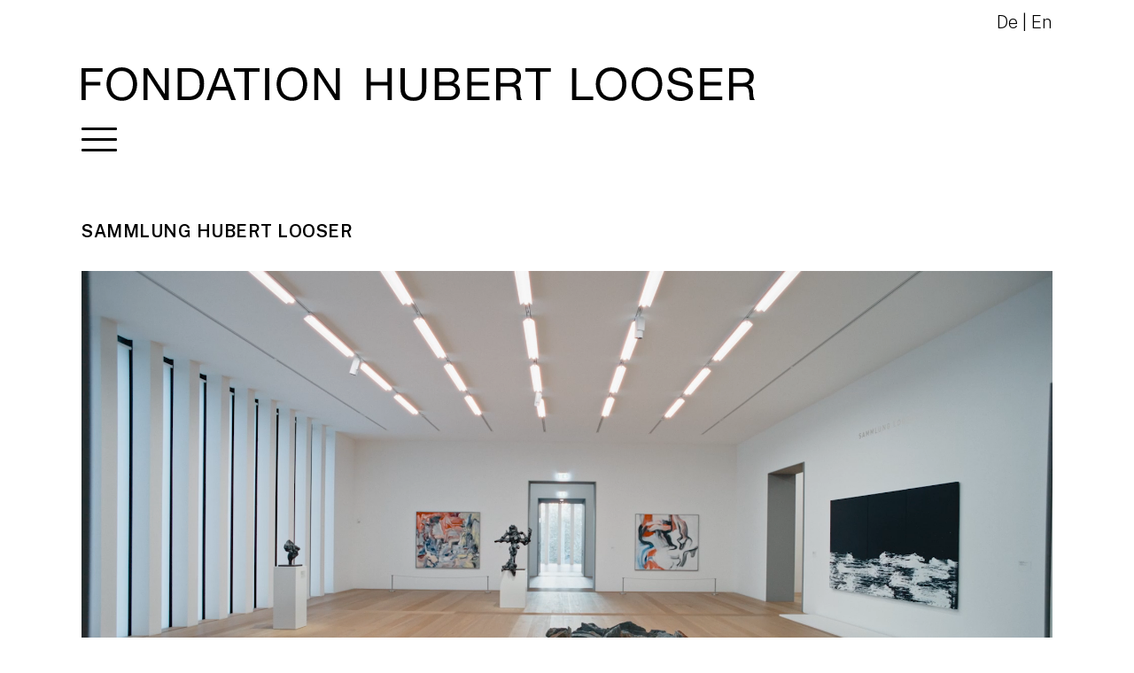

--- FILE ---
content_type: text/css
request_url: https://fondation-hubert-looser.ch/wp-content/themes/st_2021/style.css?ver=6.8.3
body_size: 3453
content:
@charset "UTF-8";
/*

  Projekt: Fondation Looser
  © 2021 Stauffenegger + Partner AG / Peter Stalder
  Datei: style.css
  Author: Peter Stalder

*/
/* ---------------------------- Reset */
* {
   margin: 0;
   padding: 0;
}
img {
   border-width: 0;
}
li {
   list-style-type: none;
}
body {
   background: #fff;
}
/* ---------------------------- Fonts */
html, body {
   font-family: 'Public Sans', sans-serif;
}
/* ---------------------------- container */
.container {
   /*   padding-right: 10px;
   padding-left: 10px;*/
   margin-right: auto;
   margin-left: auto;
   margin-top: 0;
   position: relative;
}
@media (max-width:575px) {
   .container {
      padding-left: 10px;
      padding-right: 10px;
   }
}
@media (min-width:576px) {
   .container {
      max-width: 556px
   }
}
@media (min-width:672px) {
   .container {
      max-width: 642px
   }
}
@media (min-width:768px) {
   .container {
      max-width: 738px
   }
}
@media (min-width:960px) {
   .container {
      max-width: 920px
   }
}
@media (min-width:1200px) {
   .container {
      max-width: 1096px
   }
}
.container-fluid {
   width: 100%;
   /*   padding-right: 12px;
   padding-left: 12px;*/
   margin-right: auto;
   margin-left: auto
}
.site-content {
   z-index: 2;
   position: relative;
}
/* ---------------------------- Elemente */
body, button, input, select, optgroup, textarea {
   color: rgb(0, 0, 0);
   font-size: 22px;
   line-height: 1.5;
   font-weight: 300;
}
h1 {
   font-size: 32px;
   font-weight: 600;
   letter-spacing: 0.5px;
}
h2 {
   font-size: 20px;
   font-weight: 600;
   margin-bottom: 20px;
   letter-spacing: 0.5px;
}
h3 {
   font-size: 18px;
   font-weight: 600;
   letter-spacing: 0.5px;
}
p {
   font-size: 20px;
   margin-bottom: 1.5em;
   font-weight: 200;
}
.lead {
   width: 538px;
}
.lead span {
	font-size: 14px;
	text-align: right;
	padding: 0 80px 0 60px;
}
.leadabstandunten {
	margin: 0;
}

p.leadspacebottom {
   margin-bottom: 20px;
}
.kuenstlerlist {
      line-height: 20px;
      margin-bottom: 18px;
}
.zeilenabstand-1 {
	line-height: 1.5;
}
@media (max-width:560px) {
   p.lead, .lead {
      width: auto;
   }
}
b, strong {
   font-weight: 600;
}
ul {
   font-size: 20px;
   list-style: none;
}
li.menu-item {
	line-height: 20px;
	margin-bottom: 12px;
}
.page-id-10 .menu-menue-1-container li, .page-id-1473 li {
	line-height: 20px;
	margin-bottom: 12px;
}
/*.page-id-10 li, .page-id-1473 li {
	margin-bottom: 0px;
}
*/
img {
   height: auto;
   max-width: 100%;
}
figure {
   margin: 0;
}
figcaption {
   color: rgba(0,0,0,1);
   font-size: 14px;
   font-weight: normal;
   padding: 6px 0 2px 0;
   line-height: 18px;
}
.buttonabstand {
	margin-top:-1.5em;
	margin-bottom: 1.5em;
}
button.zurueck {
	margin-top:1.5em;
	margin-bottom: 1.5em;
}

/* ---------------------------- Layout*/
header {
   height: auto;
   position: relative;
   margin-bottom: 100px;
}
main {
      margin-bottom: 40px;
}
/* ---------------------------- Meta-Navigation*/
.metanavigation {
   display:block;
   position: absolute;
   right: 0px;
   top: -60px;
   z-index: 1000;
}
@media (max-width:575px) {
   .metanavigation {
      padding-left: 10px;
      padding-right: 10px;
   }
}
/* ---------------------------- Logo*/
.site-branding {
   margin-top: 70px;
   position: relative;
   width: 100%;
   height: auto;
}
.logo {
   background-image: url(logo/logo-fondation-hubert-looser.svg);
   background-repeat: no-repeat;
   width: 760px;
   height: 50px;
   background-size: 760px 50px;
   background-position: center;
   background-position: left;

}
@media (max-width:759px) {
.logo {
   background-image: url(logo/logo-fondation-hubert-looser-zwei-zeilen.svg);
   background-repeat: no-repeat;
   width: 428px;
   height: 108px;
   background-size: 428px 107px;
}
}
@media (max-width:427px) {
.logo {
   background-image: url(logo/logo-fondation-hubert-looser-zwei-zeilen.svg);
   background-repeat: no-repeat;
   width: 100%;
   height: 108px;
   background-size: 100%;
}
}
/* ---------------------------- Navigation Start*/
.navlayer {
   position: absolute;
   top: 208px;
   left: 0;
   width: 100%;
   height: 200%;
   background-color: rgba(255, 255, 255, 1);
   z-index: 10;
   font-weight: 600;
}
@media (max-width:759px) {
	.navlayer {
   position: absolute;
   top: 266px;
   left: 0;
   width: 100%;
   height: 200%;
   background-color: rgba(255, 255, 255, 1);
   z-index: 10;
   font-weight: 600;
}
}
.navlayernon {
   display: none;
}
/* ---------------------------- Navigation Level*/
.navi-second-level {
   color: rgba(0, 0, 0, 0.7);
   font-weight: 300;
}
/* ---------------------------- Navigation Hamburger*/
input#hamburger {
   display: none;
}
label.hamburger, label.hamburger-close {
   display: block;
   top: 24px;
   width: 40px;
   height: 26px;
   position: relative;
   left: 0px
}
.line {
   position: absolute;
   height: 3px;
   background: rgb(0, 0, 0);
   border-radius: 2px;
   width: 40px;
   display: block;
   left: 0;
   transition: 0.5s;
   transform-origin: center;
}
.line:nth-child(1) {
   top: 0;
}
.line:nth-child(2) {
   top: 12px;
}
.line:nth-child(3) {
   top: 24px;
}
#hamburger:checked + .hamburger .line:nth-child(1) {
   transform: translateY(13px) rotate(-45deg);
   background: rgb(0, 0, 0)
}
#hamburger:checked + .hamburger .line:nth-child(2) {
   opacity: 0;
}
#hamburger:checked + .hamburger .line:nth-child(3) {
   transform: translateY(-10px) rotate(45deg);
   background: rgb(0, 0, 0)
}
#hamburger:checked + .hamburger {}
nav.mainnav {
   height: auto;
   overflow: hidden;
}
#hamburger:checked + .navlayer {
   display: block;
}
#hamburger:checked + .hamburger + nav.mainnav {
   height: auto;
   max-height: 800px;
   background: rgba(255, 255, 255, 0.9);
   border: 1px solid gray;
   margin-left: -6px;
   margin-right: -6px;
}
.hamburger-close .line:nth-child(1) {
   transform: translateY(8px) rotate(-45deg);
}
.hamburger-close .line:nth-child(2) {
   opacity: 0;
}
.hamburger-close .line:nth-child(3) {
   transform: translateY(-8px) rotate(45deg);
}
/* ---------------------------- Navigation End*/
/* Links
--------------------------------------------- */
a {
   color: rgb(0, 0, 0);
   text-decoration: none;
}
a:visited {
   color: rgb(0, 0, 0);
}
a:hover, a:focus, a:active {
   color: rgb(0, 0, 0);
   text-decoration: none;
}
a:focus {
   outline: thin dotted;
}
a:hover, a:active {
   outline: 0;
}
.page-id-10 .wp-block-column a {
	padding-right: 30px;
	background-image: url(https://main.fondation-hubert-looser.ch/wp-content/themes/st_2021/icons/Pfeil%20f%C3%BCr%20Link%20fett.svg);
	background-repeat: no-repeat;
	background-position: right 9px;
	background-size: 20px 10px;	 
}
.page-id-10 .wp-block-group a {
	padding-right: 30px;
	background-image: url(https://main.fondation-hubert-looser.ch/wp-content/themes/st_2021/icons/Pfeil%20f%C3%BCr%20Link%20fett.svg);
	background-repeat: no-repeat;
	background-position: right 9px;
	background-size: 20px 10px;	 
}
.page-id-1473 .wp-block-group a {
	padding-right: 30px;
	background-image: url(https://main.fondation-hubert-looser.ch/wp-content/themes/st_2021/icons/Pfeil%20f%C3%BCr%20Link%20fett.svg);
	background-repeat: no-repeat;
	background-position: right 9px;
	background-size: 20px 10px;	 
}
.page-id-323 .kuenstler a {
	padding-right: 30px;
	background-image: url(https://main.fondation-hubert-looser.ch/wp-content/themes/st_2021/icons/Pfeil%20f%C3%BCr%20Link%20fett.svg);
	background-repeat: no-repeat;
	background-position: right 9px;
	background-size: 20px 10px;	 
}
.kuenstler {
	margin-top:20px;
}
/*.pfeil {
	padding-right: 30px;
	background-image: url(https://main.fondation-hubert-looser.ch/wp-content/themes/st_2021/icons/Pfeil%20f%C3%BCr%20Link%20fett.svg);
	background-repeat: no-repeat;
	background-position: right 9px;
	background-size: 20px 10px;	 
}*/

/*--------------------------------------------- */
.flex figure {
   display: flex;
   flex-wrap: wrap;
   margin-right: -20px;
}
.flexgruppe .wp-block-group__inner-container {
   display: flex;
   flex-wrap: wrap;
   margin-right: -20px;
}
.margintop40px {
	margin-top:40px;
}
.margintop60px {
	margin-top:60px;
}
.wp-block-columns {
   display: flex;
   flex-wrap: wrap;
   margin-right: -20px;
}
.wp-block-column:not(:first-child) {
	margin-left:0;
}
.wp-block-column {
   display:flex;
   margin-right: 20px;
   margin-left: 0px;
   margin-bottom: 20px;
   position: relative;
/*   line-height: 0;*/
}
.wp-block-image {
	margin:0;
}

.break {
   height: 0;
   width: 100%;
   position: static;
}
/* ---------------------------- Layout*/
.spaltenbreite-1 {
   flex: 8.333%;
}
.spaltenbreite-2 {
   flex: 16.666%;
}
.spaltenbreite-3 {
   flex: 24.999%;
}
.spaltenbreite-4 {
   flex: 33.332%;
}
.spaltenbreite-5 {
   flex: 41.665%;
}
.spaltenbreite-6 {
   flex: 49.998%;
}
.spaltenbreite-7 {
   flex: 58.331%;
}
.spaltenbreite-8 {
   flex: 66.664%;
}
.spaltenbreite-9 {
   flex: 74.997%;
}
.spaltenbreite-10 {
   flex: 83.33%;
}
.spaltenbreite-11 {
   flex: 91.663%;
}
.spaltenbreite-12 {
   flex: 1 1 100%;
}
@media (max-width:538px) {
   .spaltenbreite-1-schmal {
      flex: 8.333%;
   }
   .spaltenbreite-2-schmal {
      flex: 16.666%;
   }
   .spaltenbreite-3-schmal {
      flex: 24.999%;
   }
   .spaltenbreite-4-schmal {
      flex: 33.332%;
   }
   .spaltenbreite-4-schmal {
      flex: 41.665%;
   }
   .spaltenbreite-6-schmal {
      flex: 49.998%;
   }
   .spaltenbreite-7-schmal {
      flex: 58.331%;
   }
   .spaltenbreite-8-schmal {
      flex: 66.664%;
   }
   .spaltenbreite-9-schmal {
      flex: 74.997%;
   }
   .spaltenbreite-10-schmal {
      flex: 83.33%;
   }
   .spaltenbreite-11-schmal {
      flex: 91.663%;
   }
   .spaltenbreite-12-schmal {
      flex: 100%;
   }
}
@media (max-width:480px) {
.flexgruppe .wp-block-group__inner-container {
   display: block;
   flex-wrap: wrap;
   margin-right: -20px;
}
}


/* Bild öffnen
--------------------------------------------- */
.spalte1 {
	order: 1;
	width: 31%;
	display: inline;
}
.spalte2 {
	order: 2;
	width: 31%;
}
.spalte3 {
	order: 2;
	width: 31%;
}
@media (max-width:920px) {
	.spalte1 {
		order: 1;
		width: 48%;
		display: inline;
	}
	.spalte2 {
		order: 3;
		width: 48%;
	}
	.spalte3 {
		order: 2;
		width: 48%;
	}	
}
@media (max-width:556px) {
	.spalte1 {
		order: 1;
		width: 98%;
		display: inline;
	}
	.spalte2 {
		order: 2;
		width: 98%;
	}
	.spalte3 {
		order: 3;
		width: 98%;
	}	
}

/* Bild öffnen
--------------------------------------------- */
.bildgross {
	padding: 20px;
    margin: 20px;
    background-color: rgba(0,0,0,0.6);
}

/* ...mehr
--------------------------------------------- */
.mehr {
	display:none;
}
.mehr1 {
	display:none;
}
.wp-block-button__link {
   text-align: center;
   border: none;
   background-color: rgba(0, 0, 0, 0);
   color: rgba(0, 0, 0, 0.4);
   cursor: pointer;
   letter-spacing: 0.5px;
   font-size: 20px;
   line-height: 18px;
   font-weight: 600;
   border-radius: 6px;
   padding: 0 16px 0 0px;
   height: 26px;
}
.wp-block-button__link:active, .wp-block-button__link:focus, .wp-block-button__link:hover, .wp-block-button__link:visited {
   background-color: rgba(0, 0, 0, 0);
   color: rgba(0, 0, 0, 0.4);
}
/* Captions
--------------------------------------------- */
.wp-caption {
   margin-bottom: 1.5em;
   max-width: 100%;
}
.wp-caption img[class*="wp-image-"] {
   display: block;
   margin-left: auto;
   margin-right: auto;
}
.wp-caption .wp-caption-text {
   margin: 0.8075em 0;
}
.wp-caption-text {
   text-align: center;
}

/* Video
--------------------------------------------- */

.wp-video, .mejs-container {
	width: inherit !important;
}


/*--------------------------------------------------------------
## Galleries
--------------------------------------------------------------*/

.msacwl-common-slider button.slick-prev {
  background-color: rgba(0, 0, 0, 0.3);
}
.msacwl-common-slider button.slick-next, .msacwl-common-slider button.slick-next:hover, .msacwl-common-slider button.slick-next:focus, .msacwl-common-carousel button.slick-next, .msacwl-common-carousel button.slick-next:hover, .msacwl-common-carousel button.slick-next:focus {
  background-color: rgba(0, 0, 0, 0.3) !important;
  z-index: 2;
}
.msacwl-common-slider button.slick-prev, .msacwl-common-slider button.slick-prev:hover, .msacwl-common-slider button.slick-prev:focus, .msacwl-common-carousel button.slick-prev, .msacwl-common-carousel button.slick-prev:hover, .msacwl-common-carousel button.slick-prev:focus {
  background-color: rgba(0, 0, 0, 0.3) !important;
  z-index: 2;
}

.mfp-bg {
  background-color: rgba(0, 0, 0, 1);
}
.mfp-with-zoom.mfp-ready.mfp-bg {
  opacity: 0.9 !important;
}
.msacwl-common-slider .slick-dots {
  height: 6px;
  text-align: right;
  right: 0px;
  bottom: -10px;
}
.mfp-arrow-right {
  background: rgba(0, 0, 0, 0.3) url(icons/arrow-right.png) no-repeat center center !important;
}
.mfp-arrow-left {
  background: rgba(0, 0, 0, 0.3) url(icons/arrow-left.png) no-repeat center center !important;
}
button.mfp-close, button.mfp-arrow {
  overflow: visible;
  cursor: pointer;
  background: transparent;
  border: 0;
  -webkit-appearance: none;
  display: block;
  outline: none;
  padding: 0;
  z-index: 1046;
  box-shadow: none;
  touch-action: manipulation;
}
button.mfp-close, button.mfp-arrow {
  width: 40px;
  height: 60px;
  cursor: pointer !important;
  position: absolute;
  z-index: 2222;
  text-indent: -99999px;
  border: 0px !important;
  padding: 20px 15px !important;
  text-align: center;
  /*  margin: 0px;*/
  border-radius: 0px !important;
}
.mfp-arrow {
  position: absolute;
  opacity: 1;
  margin: 0;
  top: 50%;
  margin-top: -55px;
  padding: 0;
  width: 15px;
  height: 26px;
  -webkit-tap-highlight-color: transparent;
}
.mfp-arrow:active {
  margin-top: -54px;
}
.mfp-arrow:hover, .mfp-arrow:focus {
  opacity: 1;
}
.mfp-arrow:before, .mfp-arrow:after {
  content: '';
  display: block;
  width: 0;
  height: 0;
  position: absolute;
  left: 0;
  top: 0;
  margin-top: 0;
  margin-left: 0;
  border: none;
}
.mfp-arrow:after {
  border-top-width: 0;
  border-bottom-width: 0;
  top: 0;
}
.mfp-arrow:before {
  border-top-width: 0;
  border-bottom-width: 0;
  opacity: 0;
}
.mfp-arrow-left {
  left: 6px;
}
.mfp-arrow-left:after {
  border-right: none;
  margin-left: 0px;
}
.mfp-arrow-left:before {
  margin-left: 0px;
  border-right: none;
}
.mfp-arrow-right {
  right: 6px;
}
.mfp-arrow-right:after {
  border-left: 0px;
  margin-left: 0px;
}
.mfp-arrow-right:before {
  border-left: none;
}
#post-49 .entry-content .wp-block-columns .wp-block-column .msacwl-slider-wrap .msacwl-slider .msacwl-gallery-slider ul.slick-dots li button {
  cursor: pointer !important;
  padding: 0px !important;
  border: 1px solid #000;
  border-radius: 0% !important;
  width: 15px !important;
  height: 10px !important;
}
.msacwl-common-slider ul.slick-dots {
  line-height: 0;
}
.msacwl-common-slider .slick-dots li {
  height: 5px !important;
}
.msacwl-common-slider .slick-dots li, .msacwl-common-carousel .slick-dots li {
  list-style: none !important;
  display: inline-block !important;
  margin: 0 0px !important;
  padding: 0px !important;
  width: 25px !important;
  height: 10px !important;
}
.msacwl-common-slider .slick-dots li button, .msacwl-common-carousel .slick-dots li button {
  background: rgba(180, 180, 180, 0.8) !important;
  margin: 0px !important;
  cursor: pointer !important;
  padding: 0px !important;
  border-radius: 0px !important;
  width: 22px !important;
  height: 3px !important;
  border: 0 solid #000;
}
.msacwl-slider-wrap .msacwl-slide, .msacwl-carousel-wrap .msacwl-carousel-slide {
  height: inherit !important;
}
/*
body.page-id-93 div.msacwl-slider-wrap .msacwl-slide, .msacwl-carousel-wrap .msacwl-carousel-slide {
  height: inherit !important;
  border: gray;
  border-style: solid;
  border-width: 1px;
}
*/
.msacwl-gallery-caption {
  background: rgba(255, 255, 255, 0.6);
  padding: 2px 0 2px 0;
  text-align: left;
  position: relative;
  bottom: 0;
  left: 0;
  right: 0;
  font-size: 14px;
  line-height: 20px;
}
.msacwl-gallery-caption span.image_title {
  color: rgb(0,0,0);
  font-size: 14px;
  font-weight: normal;
  padding: 0;
}
.msacwl-gallery-caption {
  color: rgb(0,0,0);
  display: none;
}
figcaption {
  color: rgb(0,0,0);
  font-size: 14px;
  font-weight: normal;
  padding: 2px 0 2px 0;
  line-height: 18px;

}
.wp-block-image figcaption {
    height: 40px;
    margin-top: 0.1em;
    margin-bottom: 1em;
}
@media (min-width:1200px) {
.wp-block-image figcaption {
    height: 50px;
  }
}
@media (min-width:960px) and (max-width: 1199px) {
.wp-block-image figcaption {
    height: 50px;
  }
}
@media (min-width:768px) and (max-width: 959px) {
.wp-block-image figcaption {
    height: 62px;
  }
}
@media (min-width:672px) and (max-width: 767px) {
.wp-block-image figcaption {
    height: 62px;
  }
}
@media (min-width:576px) and (max-width: 671px) {
.wp-block-image figcaption {
    height: 40px;
  }
}

.wp-block-file .wp-block-file__button {
 background:rgb(111, 164, 60);
 border-radius:2em;
 color:#fff;
 font-size:.8em;
 padding:.5em 1em
}
.wp-block-file a.wp-block-file__button {
 text-decoration:none;
 margin-left: 0px;
}
.button-verein a.wp-block-file__button {
 text-decoration:none;
 margin-left: 20px;
}
.wp-block-file.button-verein {
 margin-bottom: 40px;
}
.wp-block-file {
	margin-top: 11px;
}

.wp-block-file a.wp-block-file__button:active,
.wp-block-file a.wp-block-file__button:focus,
.wp-block-file a.wp-block-file__button:hover,
.wp-block-file a.wp-block-file__button:visited {
 box-shadow:none;
 color:#fff;
 opacity:.85;
 text-decoration:none
}
.wp-block-image {
    margin-bottom: 0;
}
.flexgruppe .wp-block-image {
	margin-right: 20px;
    margin-bottom: 20px;
}

figure.kleiner img {
	max-width: 82%;
}

.wp-image-184 {
    width: 100%;
    height: auto;
}
.flexgruppe .margintop60px .wp-block-image figcaption {
	margin:0;
}


--- FILE ---
content_type: application/javascript
request_url: https://fondation-hubert-looser.ch/wp-content/themes/st_2021/js/domscript.js?ver=6.8.3
body_size: 385
content:
/**
 * File domscript.js.
 *
 */
// JavaScript Document

jQuery(document).ready(function ($) {
   $(".hamburger").click(function () {
      $("#layertop").toggleClass("navlayernon navlayer");
   });

   // mehr Text
   $('div .deutsch .wp-block-button__link').click(function () {
      //get collapse content selector
      var collapse_content_selector = $(this).attr('rel');

      //make the collapse content to be shown or hide
      var toggle_switch = $(this);
      $(collapse_content_selector).toggle(function () {
         if ($(this).css('display') == 'none') {
            //change the button label to be '... mehr'
            toggle_switch.html('mehr');
         } else {
            //change the button label to be 'weniger'
            toggle_switch.html('weniger');
         }
      });
   });

   // mehr Text english
   $('div .english a.wp-block-button__link').click(function () {
      //get collapse content selector
      var collapse_content_selector = $(this).attr('rel');

      //make the collapse content to be shown or hide
      var toggle_switch = $(this);
      $(collapse_content_selector).toggle(function () {
         if ($(this).css('display') == 'none') {
            //change the button label to be '... mehr'
            toggle_switch.html('more');
         } else {
            //change the button label to be 'weniger'
            toggle_switch.html('less');
         }
      });
   });

/*   // mehr Text englisch
   $('div .english a.wp-block-button__link').click(function () {
      //get collapse content selector
      var collapse_content_selector = $(this).attr('rel');

      //make the collapse content to be shown or hide
      var toggle_switch = $(this);
      $(collapse_content_selector).toggle(function () {
         if ($(this).css('display') == 'none') {
            //change the button label to be '... mehr'
            toggle_switch.html('more');
         } else {
            //change the button label to be 'weniger'
            toggle_switch.html('less');
         }
      });
   });
*/
   // Projektübersicht: Bild mit dem folgenden Absatz wrappen

   if ($('.projectlist').length) $('.wp-block-image').each(function () {
      $(this).add($(this).next('.rollover')).wrapAll('<div class="projectblock"></div>')
   });


}); // JavaScript Document


--- FILE ---
content_type: image/svg+xml
request_url: https://fondation-hubert-looser.ch/wp-content/themes/st_2021/logo/logo-fondation-hubert-looser.svg
body_size: 2609
content:
<?xml version="1.0" encoding="utf-8"?>
<!-- Generator: Adobe Illustrator 25.4.1, SVG Export Plug-In . SVG Version: 6.00 Build 0)  -->
<svg version="1.1" id="Ebene_1" xmlns="http://www.w3.org/2000/svg" xmlns:xlink="http://www.w3.org/1999/xlink" x="0px" y="0px"
	 viewBox="0 0 721.6 35.9" style="enable-background:new 0 0 721.6 35.9;" xml:space="preserve">
<g>
	<path d="M22.5,0.8v3.8h-18v10.9h15.7v3.8H4.6v15.7H0V0.8H22.5z"/>
</g>
<g>
	<path d="M27.8,11.2c0.7-2.2,1.7-4.1,3.1-5.7c1.4-1.7,3.1-3,5.1-4c2-1,4.4-1.5,7.2-1.5c2.7,0,5.1,0.5,7.2,1.5c2,1,3.8,2.3,5.1,4
		c1.4,1.7,2.4,3.6,3.1,5.7c0.7,2.2,1,4.4,1,6.7s-0.3,4.6-1,6.7c-0.7,2.2-1.7,4.1-3.1,5.7c-1.4,1.7-3.1,3-5.1,4c-2,1-4.4,1.5-7.2,1.5
		c-2.7,0-5.1-0.5-7.2-1.5c-2-1-3.8-2.3-5.1-4c-1.4-1.7-2.4-3.6-3.1-5.7c-0.7-2.2-1-4.4-1-6.7S27.1,13.4,27.8,11.2z M32,23.1
		c0.4,1.7,1.2,3.2,2.1,4.5c1,1.3,2.2,2.4,3.7,3.2c1.5,0.8,3.3,1.2,5.4,1.2c2.1,0,3.9-0.4,5.4-1.2c1.5-0.8,2.7-1.9,3.7-3.2
		c1-1.3,1.7-2.9,2.1-4.5c0.4-1.7,0.7-3.4,0.7-5.1c0-1.7-0.2-3.4-0.7-5.1c-0.4-1.7-1.2-3.2-2.1-4.5S50,5.9,48.5,5.1
		c-1.5-0.8-3.3-1.2-5.4-1.2c-2.1,0-3.9,0.4-5.4,1.2C36.3,5.9,35,7,34.1,8.3s-1.7,2.9-2.1,4.5c-0.4,1.7-0.7,3.4-0.7,5.1
		C31.3,19.7,31.5,21.4,32,23.1z"/>
</g>
<g>
	<path d="M71.2,0.8l18,27.8h0.1V0.8h4.3v34.3h-5L70.8,7.6h-0.1v27.5h-4.3V0.8H71.2z"/>
	<path d="M114.9,0.8c5.3,0,9.3,1.3,12.2,4c2.8,2.7,4.3,6.8,4.3,12.3c0,2.9-0.3,5.4-1,7.7c-0.6,2.2-1.6,4.1-3,5.6
		c-1.3,1.5-3.1,2.7-5.1,3.5c-2.1,0.8-4.5,1.2-7.4,1.2h-11.8V0.8H114.9z M115.2,31.2c0.5,0,1.2,0,1.9-0.1c0.8-0.1,1.6-0.3,2.4-0.6
		c0.9-0.3,1.7-0.7,2.6-1.3c0.8-0.6,1.6-1.4,2.3-2.4c0.7-1,1.2-2.2,1.7-3.7c0.4-1.5,0.6-3.3,0.6-5.4c0-2-0.2-3.9-0.6-5.5
		c-0.4-1.6-1.1-3-2-4.1c-0.9-1.1-2.1-2-3.5-2.6c-1.4-0.6-3.2-0.9-5.3-0.9h-7.7v26.6H115.2z"/>
	<path d="M152.1,0.8l13.4,34.3h-5l-3.7-10.3h-14.5l-3.8,10.3h-4.7l13.3-34.3H152.1z M155.3,20.9l-5.7-16h-0.1l-5.8,16H155.3z"/>
	<path d="M163.4,4.7V0.8h27.4v3.8h-11.4v30.4h-4.6V4.7H163.4z"/>
	<path d="M201.3,0.8v34.3h-4.6V0.8H201.3z"/>
	<path d="M210.1,11.2c0.7-2.2,1.7-4.1,3.1-5.7c1.4-1.7,3.1-3,5.1-4c2-1,4.4-1.5,7.2-1.5c2.7,0,5.1,0.5,7.2,1.5c2,1,3.8,2.3,5.1,4
		c1.4,1.7,2.4,3.6,3.1,5.7c0.7,2.2,1,4.4,1,6.7s-0.3,4.6-1,6.7c-0.7,2.2-1.7,4.1-3.1,5.7c-1.4,1.7-3.1,3-5.1,4c-2,1-4.4,1.5-7.2,1.5
		c-2.7,0-5.1-0.5-7.2-1.5c-2-1-3.8-2.3-5.1-4c-1.4-1.7-2.4-3.6-3.1-5.7c-0.7-2.2-1-4.4-1-6.7S209.4,13.4,210.1,11.2z M214.3,23.1
		c0.4,1.7,1.2,3.2,2.1,4.5c1,1.3,2.2,2.4,3.7,3.2c1.5,0.8,3.3,1.2,5.4,1.2c2.1,0,3.9-0.4,5.4-1.2c1.5-0.8,2.7-1.9,3.7-3.2
		c1-1.3,1.7-2.9,2.1-4.5c0.4-1.7,0.7-3.4,0.7-5.1c0-1.7-0.2-3.4-0.7-5.1c-0.4-1.7-1.2-3.2-2.1-4.5s-2.2-2.4-3.7-3.2
		c-1.5-0.8-3.3-1.2-5.4-1.2c-2.1,0-3.9,0.4-5.4,1.2c-1.5,0.8-2.7,1.9-3.7,3.2s-1.7,2.9-2.1,4.5c-0.4,1.7-0.7,3.4-0.7,5.1
		C213.6,19.7,213.8,21.4,214.3,23.1z"/>
	<path d="M254.3,0.8l18,27.8h0.1V0.8h4.3v34.3h-5L253.9,7.6h-0.1v27.5h-4.3V0.8H254.3z"/>
</g>
<g>
	<path d="M309.9,0.8v14.7h18V0.8h4.6v34.3H328V19.4h-18v15.7h-4.6V0.8H309.9z"/>
	<path d="M365.9,32.6c-2.3,2.2-5.7,3.3-10,3.3c-4.4,0-7.9-1-10.3-3.1c-2.5-2.1-3.7-5.4-3.7-10V0.8h4.6v21.9c0,3.1,0.8,5.4,2.4,7
		s4,2.4,7.1,2.4c2.9,0,5.1-0.8,6.6-2.4c1.5-1.6,2.3-3.9,2.3-7V0.8h4.6v21.9C369.4,27.1,368.2,30.4,365.9,32.6z"/>
	<path d="M391.1,0.8c0.7,0,1.5,0,2.4,0c0.8,0,1.7,0.1,2.5,0.1c0.8,0.1,1.6,0.2,2.3,0.4c0.7,0.2,1.3,0.4,1.8,0.7
		c1.1,0.7,2.1,1.6,2.9,2.8c0.8,1.2,1.2,2.6,1.2,4.4c0,1.8-0.4,3.4-1.3,4.7c-0.9,1.3-2.1,2.3-3.8,3V17c2.1,0.4,3.7,1.4,4.8,2.9
		s1.7,3.3,1.7,5.4c0,1.2-0.2,2.5-0.7,3.6c-0.4,1.2-1.1,2.2-2,3.1s-2,1.6-3.3,2.2c-1.3,0.6-2.8,0.8-4.5,0.8h-16.6V0.8H391.1z
		 M392.4,15.6c2.6,0,4.5-0.5,5.6-1.4s1.7-2.3,1.7-4.1c0-1.2-0.2-2.2-0.6-2.9c-0.4-0.7-0.9-1.2-1.6-1.6c-0.7-0.4-1.4-0.6-2.3-0.7
		c-0.9-0.1-1.8-0.2-2.8-0.2h-9.1v10.9H392.4z M394.7,31.2c2,0,3.6-0.5,4.7-1.6c1.1-1.1,1.7-2.6,1.7-4.5c0-1.1-0.2-2-0.6-2.8
		c-0.4-0.7-1-1.3-1.7-1.8c-0.7-0.4-1.5-0.7-2.4-0.9c-0.9-0.2-1.8-0.3-2.8-0.3h-10.4v11.9H394.7z"/>
	<path d="M437.1,0.8v3.8H418v10.9h17.8v3.8H418v11.9h19.2v3.8h-23.8V0.8H437.1z"/>
	<path d="M460.5,0.8c3.3,0,5.8,0.8,7.7,2.4c1.8,1.6,2.8,3.8,2.8,6.6c0,2.1-0.5,3.9-1.4,5.5c-0.9,1.6-2.5,2.6-4.5,3.2v0.1
		c1,0.2,1.8,0.5,2.4,1s1.1,1,1.5,1.6c0.4,0.6,0.6,1.3,0.8,2.1c0.2,0.8,0.3,1.6,0.4,2.4c0.1,0.8,0.1,1.7,0.1,2.5
		c0,0.9,0.1,1.7,0.2,2.5c0.1,0.8,0.3,1.6,0.6,2.4c0.2,0.8,0.6,1.4,1.1,2H467c-0.3-0.4-0.5-0.8-0.6-1.4c-0.1-0.6-0.2-1.3-0.2-2
		c0-0.8-0.1-1.6-0.1-2.4c0-0.9-0.1-1.7-0.3-2.5c-0.1-0.8-0.3-1.6-0.5-2.4c-0.2-0.8-0.5-1.4-0.9-2c-0.4-0.6-1-1-1.6-1.3
		s-1.6-0.5-2.7-0.5h-11.1v14.6h-4.6V0.8H460.5z M461.5,16.4c1-0.2,1.8-0.5,2.5-0.9c0.7-0.5,1.3-1.1,1.7-1.9c0.4-0.8,0.6-1.8,0.6-3
		c0-1.7-0.5-3.1-1.4-4.2s-2.5-1.6-4.7-1.6h-11.3v12h9.5C459.5,16.6,460.5,16.5,461.5,16.4z"/>
	<path d="M475.7,4.7V0.8h27.4v3.8h-11.4v30.4h-4.6V4.7H475.7z"/>
</g>
<g>
	<path d="M530.3,0.8v30.4h18.1v3.8h-22.7V0.8H530.3z"/>
</g>
<g>
	<path d="M552.2,11.2c0.7-2.2,1.7-4.1,3.1-5.7c1.4-1.7,3.1-3,5.1-4s4.4-1.5,7.2-1.5c2.7,0,5.1,0.5,7.2,1.5s3.8,2.3,5.1,4
		c1.4,1.7,2.4,3.6,3.1,5.7c0.7,2.2,1,4.4,1,6.7s-0.3,4.6-1,6.7c-0.7,2.2-1.7,4.1-3.1,5.7c-1.4,1.7-3.1,3-5.1,4s-4.4,1.5-7.2,1.5
		c-2.7,0-5.1-0.5-7.2-1.5s-3.8-2.3-5.1-4c-1.4-1.7-2.4-3.6-3.1-5.7c-0.7-2.2-1-4.4-1-6.7S551.5,13.4,552.2,11.2z M556.4,23.1
		c0.4,1.7,1.2,3.2,2.1,4.5c1,1.3,2.2,2.4,3.7,3.2c1.5,0.8,3.3,1.2,5.4,1.2c2.1,0,3.9-0.4,5.4-1.2c1.5-0.8,2.7-1.9,3.7-3.2
		c1-1.3,1.7-2.9,2.1-4.5c0.4-1.7,0.7-3.4,0.7-5.1c0-1.7-0.2-3.4-0.7-5.1s-1.2-3.2-2.1-4.5c-1-1.3-2.2-2.4-3.7-3.2
		c-1.5-0.8-3.3-1.2-5.4-1.2c-2.1,0-3.9,0.4-5.4,1.2c-1.5,0.8-2.7,1.9-3.7,3.2s-1.7,2.9-2.1,4.5s-0.7,3.4-0.7,5.1
		C555.7,19.7,556,21.4,556.4,23.1z"/>
</g>
<g>
	<path d="M590.7,11.2c0.7-2.2,1.7-4.1,3.1-5.7c1.4-1.7,3.1-3,5.1-4S603.3,0,606,0c2.7,0,5.1,0.5,7.2,1.5s3.8,2.3,5.1,4
		c1.4,1.7,2.4,3.6,3.1,5.7c0.7,2.2,1,4.4,1,6.7s-0.3,4.6-1,6.7c-0.7,2.2-1.7,4.1-3.1,5.7c-1.4,1.7-3.1,3-5.1,4s-4.4,1.5-7.2,1.5
		c-2.7,0-5.1-0.5-7.2-1.5s-3.8-2.3-5.1-4c-1.4-1.7-2.4-3.6-3.1-5.7c-0.7-2.2-1-4.4-1-6.7S590,13.4,590.7,11.2z M594.9,23.1
		c0.4,1.7,1.2,3.2,2.1,4.5c1,1.3,2.2,2.4,3.7,3.2c1.5,0.8,3.3,1.2,5.4,1.2c2.1,0,3.9-0.4,5.4-1.2c1.5-0.8,2.7-1.9,3.7-3.2
		c1-1.3,1.7-2.9,2.1-4.5c0.4-1.7,0.7-3.4,0.7-5.1c0-1.7-0.2-3.4-0.7-5.1s-1.2-3.2-2.1-4.5c-1-1.3-2.2-2.4-3.7-3.2
		c-1.5-0.8-3.3-1.2-5.4-1.2c-2.1,0-3.9,0.4-5.4,1.2c-1.5,0.8-2.7,1.9-3.7,3.2s-1.7,2.9-2.1,4.5s-0.7,3.4-0.7,5.1
		C594.2,19.7,594.4,21.4,594.9,23.1z"/>
</g>
<g>
	<path d="M646.9,5.5c-1.5-1.1-3.5-1.7-5.8-1.7c-1,0-1.9,0.1-2.8,0.3c-0.9,0.2-1.8,0.5-2.5,1c-0.7,0.4-1.3,1-1.7,1.8
		c-0.4,0.8-0.6,1.7-0.6,2.8c0,1.1,0.3,1.9,0.9,2.6c0.6,0.7,1.5,1.2,2.5,1.6c1,0.4,2.2,0.8,3.5,1s2.6,0.6,4,0.9
		c1.4,0.3,2.7,0.7,4,1.1c1.3,0.4,2.5,1,3.5,1.8c1,0.7,1.9,1.7,2.5,2.8s0.9,2.5,0.9,4.2c0,1.8-0.4,3.4-1.2,4.7
		c-0.8,1.3-1.9,2.4-3.1,3.2c-1.3,0.8-2.7,1.4-4.3,1.8c-1.6,0.4-3.2,0.6-4.7,0.6c-1.9,0-3.7-0.2-5.4-0.7c-1.7-0.5-3.2-1.2-4.5-2.2
		c-1.3-1-2.3-2.2-3.1-3.7c-0.8-1.5-1.1-3.3-1.1-5.4h4.3c0,1.4,0.3,2.7,0.8,3.7s1.3,1.9,2.2,2.6c0.9,0.7,2,1.2,3.2,1.5
		c1.2,0.3,2.5,0.5,3.7,0.5c1,0,2.1-0.1,3.1-0.3c1-0.2,2-0.5,2.8-1c0.8-0.5,1.5-1.1,2-1.9c0.5-0.8,0.8-1.8,0.8-3.1
		c0-1.2-0.3-2.1-0.9-2.9s-1.5-1.3-2.5-1.8c-1-0.5-2.2-0.8-3.5-1.1s-2.6-0.6-4-0.9c-1.4-0.3-2.7-0.7-4-1.1c-1.3-0.4-2.5-0.9-3.5-1.6
		s-1.9-1.5-2.5-2.5s-0.9-2.3-0.9-3.9c0-1.7,0.4-3.2,1.1-4.5c0.7-1.3,1.6-2.3,2.8-3.1c1.2-0.8,2.5-1.4,4-1.8c1.5-0.4,3-0.6,4.6-0.6
		c1.8,0,3.4,0.2,4.9,0.6c1.5,0.4,2.8,1.1,4,2c1.1,0.9,2,2,2.7,3.4c0.7,1.4,1,3,1.1,4.9h-4.3C649.3,8.4,648.4,6.6,646.9,5.5z"/>
	<path d="M686.6,0.8v3.8h-19.1v10.9h17.8v3.8h-17.8v11.9h19.2v3.8h-23.8V0.8H686.6z"/>
	<path d="M710,0.8c3.3,0,5.8,0.8,7.7,2.4c1.8,1.6,2.8,3.8,2.8,6.6c0,2.1-0.5,3.9-1.4,5.5c-0.9,1.6-2.5,2.6-4.5,3.2v0.1
		c1,0.2,1.8,0.5,2.4,1s1.1,1,1.5,1.6c0.4,0.6,0.6,1.3,0.8,2.1c0.2,0.8,0.3,1.6,0.4,2.4c0.1,0.8,0.1,1.7,0.1,2.5
		c0,0.9,0.1,1.7,0.2,2.5c0.1,0.8,0.3,1.6,0.6,2.4c0.2,0.8,0.6,1.4,1.1,2h-5.1c-0.3-0.4-0.5-0.8-0.6-1.4c-0.1-0.6-0.2-1.3-0.2-2
		c0-0.8-0.1-1.6-0.1-2.4c0-0.9-0.1-1.7-0.3-2.5c-0.1-0.8-0.3-1.6-0.5-2.4c-0.2-0.8-0.5-1.4-0.9-2c-0.4-0.6-1-1-1.6-1.3
		s-1.6-0.5-2.7-0.5h-11.1v14.6h-4.6V0.8H710z M711,16.4c1-0.2,1.8-0.5,2.5-0.9c0.7-0.5,1.3-1.1,1.7-1.9c0.4-0.8,0.6-1.8,0.6-3
		c0-1.7-0.5-3.1-1.4-4.2s-2.5-1.6-4.7-1.6h-11.3v12h9.5C709,16.6,710,16.5,711,16.4z"/>
</g>
</svg>
